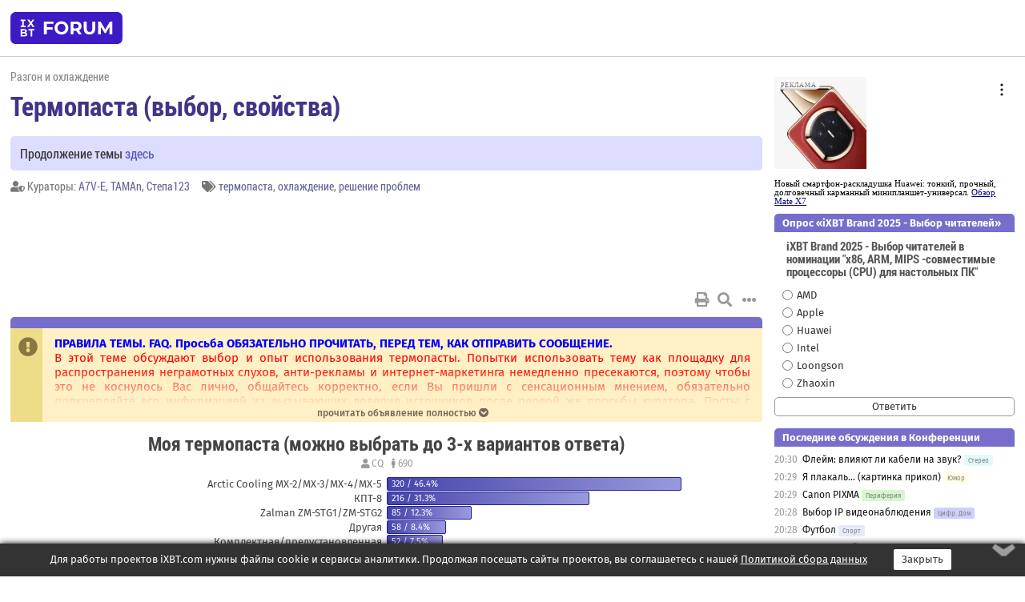

--- FILE ---
content_type: text/html; charset=windows-1251
request_url: https://forum.ixbt.com/topic.cgi?id=30:17054-119
body_size: 20765
content:
<!DOCTYPE html>
<html lang="ru">

<head>
<title>Термопаста (выбор, свойства) [119] - Конференция iXBT.com</title>
<meta name="description" content="forum.iXBT.com - крупнейший форум о технике и технологиях в Рунете">
<meta name="viewport" content="width=device-width, initial-scale=1">
<meta name="theme-color" content="#88c"/>
<link rel="shortcut icon" href="/favicon.ico?2025">
<link rel="apple-touch-icon" href="/favicon-apple-touch-icon.png">
<link rel="icon" type="image/svg+xml" href="/favicon.svg" >
<link rel="manifest" href="/forum.webmanifest">
<link rel="preload" as="script" href="https://ajax.googleapis.com/ajax/libs/jquery/3.2.1/jquery.min.js"> 
<link rel="preload" as="script" href="/main.js?1768899744"> 
<link rel="stylesheet" href="/style.css?1768899744">
<script src="https://ajax.googleapis.com/ajax/libs/jquery/3.2.1/jquery.min.js"></script>
<script src="/main.js?1768899744"></script>

<script async src="https://yandex.ru/ads/system/header-bidding.js"></script><script type="text/javascript">var aAdvList = [];var adUnits = [];isMobile = false || (window.innerWidth < 740);isDesktop = false || (window.innerWidth > 1080);isPad = false || ((window.innerWidth >= 740) && (window.innerWidth <= 1080));if (isMobile) {adUnits = [{code:'m10',sizes:[[300,250],[336,280],[300,300]],bids:[{bidder:'betweenDigital',params:{placementId:3895019}},{bidder:'otm',params:{placementId:2164}},{bidder:'mytarget',params:{placementId:623218}},{bidder:'mediasniper',params:{placementId:17383}},{bidder:'sape',params:{placementId:875106}}]},{code:'m20',sizes:[[300,250],[336,280],[300,300]],bids:[{bidder:'betweenDigital',params:{placementId:3895020}},{bidder:'otm',params:{placementId:2165}},{bidder:'mytarget',params:{placementId:780304}},{bidder:'mediasniper',params:{placementId:17384}},{bidder:'sape',params:{placementId:875107}}]},{code:'m30',sizes:[[300,250],[336,280],[300,300]],bids:[{bidder:'betweenDigital',params:{placementId:2498312}},{bidder:'otm',params:{placementId:2166}},{bidder:'mytarget',params:{placementId:794229}},{bidder:'mediasniper',params:{placementId:17385}},{bidder:'sape',params:{placementId:875108}}]}];}else {if (isPad || isDesktop) {adUnits = [{code:'h10',sizes:[[728,90],[780,120],[320,50]],bids:[{bidder:'betweenDigital',params:{placementId:2498315}},{bidder:'mytarget',params:{placementId:238731}},{bidder:'mediasniper',params:{placementId:17386}},{bidder:'otm',params:{placementId:2170}},{bidder:'sape',params:{placementId:838316}}]},{code:'h20',sizes:[[728,90],[780,120],[320,50]],bids:[{bidder:'betweenDigital',params:{placementId:3895537}},{bidder:'mytarget',params:{placementId:780292}},{bidder:'mediasniper',params:{placementId:17387}},{bidder:'sape',params:{placementId:875102}},{bidder:'otm',params:{placementId:2171}}]},{code:'h30',sizes:[[728,90],[780,120],[320,50]],bids:[{bidder:'betweenDigital',params:{placementId:3917862}},{bidder:'mytarget',params:{placementId:794263}},{bidder:'mediasniper',params:{placementId:17388}},{bidder:'sape',params:{placementId:875103}},{bidder:'otm',params:{placementId:2172}}]}];}if (isDesktop) {adUnits = adUnits.concat([{code:'v10',sizes:[[300,600],[240,400],[160,600],[120,600],[300,250]],bids:[{bidder:'betweenDigital',params:{placementId:2498313}},{bidder:'mytarget',params:{placementId:238733}},{bidder:'mediasniper',params:{placementId:17389}},{bidder:'otm',params:{placementId:2168}},{bidder:'sape',params:{placementId:875104}}]},{code:'v20',sizes:[[300,600],[240,400],[160,600],[120,600],[300,250]],bids:[{bidder:'betweenDigital',params:{placementId:3895018}},{bidder:'mytarget',params:{placementId:778943}},{bidder:'mediasniper',params:{placementId:17390}},{bidder:'otm',params:{placementId:2169}},{bidder:'sape',params:{placementId:875105}}]}]);}}syncPixels = [{bidder:'betweenDigital',pixels:['https://ads.betweendigital.com/sspmatch?p=33565&r=$' + Date.now()]}];window.YaHeaderBiddingSettings = {biddersMap:{betweenDigital:797430,otm:1556362,sape:2260644,mediasniper:2221582,mytarget:788441},adUnits:adUnits,syncPixels:syncPixels,timeout:800};</script><script>window.yaContextCb = window.yaContextCb || []</script><script async src="https://yandex.ru/ads/system/context.js"></script><style>@media screen and (min-width:740px) {.horb {min-width:728px;max-width:100%;min-height:90px;text-align:center;margin-top:-1px;margin-bottom:-1px;}.mobadv,.mobb {display:none;}}@media screen and (min-width:1080px) {.vertb {text-align:center;margin-bottom:15px;background-color:#f1f1f1;min-height:600px;}}@media screen and (max-width:740px) {.mobb {text-align:center;max-width:100%;overflow:hidden;min-height:280px;}.deskadv,.horb,.vertb,.tgb {display:none;}}</style></head>

<body>
<script>load_counters(30)</script>

<div class="body_wrapper">
<div class="body_content">
	
<table id="top_menu_wrapper">
<tr><td id="top_menu">


<div class="left_menu_bg"></div>
<div class="left_menu" id="left_menu">
<a href="/" class="mainlogo" title="На главную страницу"></a>
<a href="javascript:;" id="left_menu_close"></a>
<div style="clear:both"></div>

<a href="/?id=all">Свежее</a> 
<a href="/search.cgi?id=30">Поиск</a>
<div class="sep"></div>
<div class='cat_title'><i class='fa fa-chevron-down'></i>Общие форумы</div><div class='cat_body'><a href="/?id=4">Техническая поддержка</a><a href="/?id=42">Компьютерный рынок</a><a href="/?id=82">Цифровой / умный дом</a><a href="/?id=79">MacLife</a><a href="/?id=111">Искусственный интеллект: технологии, практика, развитие</a><a href="/?id=78">Рынок труда в IT: образование, работа, карьера, зарплата</a><a href="/?id=100">Коммерческие темы</a></div><div class='cat_title'><i class='fa fa-chevron-down'></i>Специализированные форумы</div><div class='cat_body'><a href="/?id=8">Процессоры</a><a href="/?id=30">Разгон и охлаждение</a><a href="/?id=9">Системные платы</a><a href="/?id=27">Модули памяти</a><a href="/?id=10">Видеосистема</a><a href="/?id=73">TV- и FM-тюнеры, видеовход, видеовыход</a><a href="/?id=29">Цифровое видео: захват, монтаж, обработка</a><a href="/?id=28">Мониторы и другие устройства отображения</a><a href="/?id=20">Цифровое фото</a><a href="/?id=104">Беспилотные летательные аппараты</a><a href="/?id=12">Цифровой звук</a><a href="/?id=90">ProAudio: Профессиональное звуковое оборудование</a><a href="/?id=95">Стереосистемы</a><a href="/?id=60">Домашний кинотеатр: проигрыватели и источники сигнала</a><a href="/?id=61">Домашний кинотеатр: аудиосистема</a><a href="/?id=62">Домашний кинотеатр: ТV и проекторы</a><a href="/?id=11">Магнитные и SSD накопители</a><a href="/?id=31">Оптические носители информации</a><a href="/?id=109">Сетевые носители информации</a><a href="/?id=13">Периферия</a><a href="/?id=49">Корпуса, блоки питания, UPS</a><a href="/?id=14">Сети, сетевые технологии, подключение к интернету</a><a href="/?id=7">Системное администрирование, безопасность</a><a href="/?id=66">Серверы</a><a href="/?id=17">Ноутбуки, нетбуки и ультрабуки</a><a href="/?id=45">Планшеты и электронные книги</a><a href="/?id=16">Мобильные телефоны, смартфоны, кпк, коммуникаторы</a><a href="/?id=75">Мобильные гаджеты</a><a href="/?id=74">Операторы и технологии мобильной связи</a><a href="/?id=88">Телефония, телекоммуникации, офисные АТС</a><a href="/?id=47">Бытовая техника</a></div><div class='cat_title'><i class='fa fa-chevron-down'></i>Программы</div><div class='cat_body'><a href="/?id=22">Программы: OС и системное ПО</a><a href="/?id=23">Программы: Прикладное ПО</a><a href="/?id=76">Программы: Unix-like системы</a><a href="/?id=58">Драйверы</a><a href="/?id=24">Программы: Интернет</a><a href="/?id=26">Программирование</a></div><div class='cat_title'><i class='fa fa-chevron-down'></i>Игры</div><div class='cat_body'><a href="/?id=25">Игры для ПК</a><a href="/?id=87">Игровые консоли (игровые приставки) и игры для них</a></div><div class='cat_title'><i class='fa fa-chevron-down'></i>Авторские форумы</div><div class='cat_body'><a href="/?id=48">Электронные устройства и компоненты</a><a href="/?id=108">Клуб поклонников процессоров Intel</a></div><div class='cat_title'><i class='fa fa-chevron-down'></i>Прочие форумы</div><div class='cat_body'><a href="/?id=15">Общий</a><a href="/?id=54">Современная политика и макроэкономика</a><a href="/?id=55">История</a><a href="/?id=64">Наука, техника, технологии</a><a href="/?id=57">Банки и электронные платежи</a><a href="/?id=43">Криптовалюты, майнинг, blockchain-технологии, NFT</a><a href="/?id=65">Литература, музыка, искусство</a><a href="/?id=63">Кино</a><a href="/?id=70">Автофорум</a><a href="/?id=91">Строительство, ремонт, обустройство дома</a><a href="/?id=71">Спорт и здоровый образ жизни</a><a href="/?id=80">Кулинария, вкусная и здоровая пища, напитки, общепит</a><a href="/?id=72">Отдых, путешествия</a><a href="/?id=103">Семья, личная жизнь, взаимоотношения полов</a><a href="/?id=77">Юмор и несерьезные разговоры</a><a href="/?id=99">Сиюминутное общение, поздравления, онлайн-игры, фан-клубы участников, юмор на грани</a></div><div class='cat_title'><i class='fa fa-chevron-down'></i>Форумы поддержки портала iXBT.com</div><div class='cat_body'><a href="/?id=6">О работе сайта iXBT.com и его проектов (кроме конференции)</a><a href="/?id=97">Отзывы о работе розничных компьютерных компаний</a><a href="/?id=5">О будущем конференции</a></div><div class='cat_title'><i class='fa fa-chevron-down'></i>Архивы конференции</div><div class='cat_body'><a href="/?id=3">Бесплатные объявления KOMOK.com</a><a href="/?id=46">Архив &quot;О Конференции&quot;</a><a href="/?id=36">Архив &quot;Процессоры&quot;</a><a href="/?id=83">Архив &quot;Разгон и охлаждение&quot;</a><a href="/?id=37">Архив &quot;Системные платы&quot;</a><a href="/?id=39">Архив &quot;Модули памяти&quot;</a><a href="/?id=38">Архив &quot;Видеосистема&quot;</a><a href="/?id=59">Архив &quot;Видеозахват&quot;</a><a href="/?id=51">Архив &quot;Мониторы и другие устройства отображения&quot;</a><a href="/?id=84">Архив &quot;Цифровое изображение&quot;</a><a href="/?id=89">Архив &quot;Цифровой звук&quot;</a><a href="/?id=52">Архив &quot;Периферия&quot;</a><a href="/?id=68">Архив &quot;Корпуса, блоки питания, UPS&quot;</a><a href="/?id=86">Архив &quot;Коммуникации: сети и сетевые технологии&quot;</a><a href="/?id=32">Домашний интернет, модемы (архив)</a><a href="/?id=81">Архив &quot;Системное администрирование, безопасность&quot;</a><a href="/?id=41">Архив &quot;Мобильная связь&quot;</a><a href="/?id=112">Программы Microsoft: Windows, Office, Server, Windows Live</a><a href="/?id=67">Архив &quot;OС и системное ПО&quot;</a><a href="/?id=69">Архив &quot;Программы: Интернет&quot;</a><a href="/?id=40">Архив &quot;Программирование&quot;</a><a href="/?id=21">Форум прикладных программистов</a><a href="/?id=53">Архив &quot;Электронные устройства и компоненты&quot;</a><a href="/?id=35">Архив &quot;Околокомпьютерный Флейм & Общий&quot;</a><a href="/?id=34">Архив &quot;Полемика (Злобный Флейм)&quot;</a><a href="/?id=106">Околоавтомобильный Флейм</a><a href="/?id=33">Форум ремонтников</a><a href="/?id=98">Вопросы компании Intel</a><a href="/?id=105">Фотокамеры Samsung</a><a href="/?id=93">Форум о магазине приложений RuStore</a><a href="/?id=110">Форум по продукции компании Huawei</a><a href="/?id=101">Архив &quot;Рынок труда  в IT: вакансии и резюме&quot;</a><a href="/?id=96">Финансовое и корпоративное ПО</a><a href="/?id=94">Программирование: OpenSource</a></div>
<div class="sep"></div>
<div class='cat_title'><i class='fa fa-chevron-down'></i>Справка и сервисы</div>
<div class='cat_body'>
<a href="/?id=rules">Правила конференции</a>
<a href="/?id=faq">FAQ по конференции</a>
<a href="/users.cgi?id=admin#30" onclick="left_menu_close(); faq_open();return false;">Связаться с администрацией</a>
<a href="/users.cgi?id=list">Список участников</a>
<a href="/?id=stats">Cтатистика</a>
<a href="/?id=votingmodinfo">Опросы оценки обстановки в форумах</a>
<a href="/?id=votings">Опросы</a>
<a href="/users.cgi?id=moderatorform">Хотите стать модератором?</a>
</div>
<div class='cat_title'><i class='fa fa-chevron-down'></i>Другие проекты iXBT.com</div>
<div class='cat_body'>
<a target="_blank" rel="noopener" href="https://ixbt.com/">iXBT.com</a>
<a target="_blank" rel="noopener" href="https://www.ixbt.com/live/">Блоги</a>
<a target="_blank" rel="noopener" href="https://ixbt.games/">Games</a>
<a target="_blank" rel="noopener" href="https://ixbt.video/">Видео</a>
<a target="_blank" rel="noopener" href="https://ixbt.market/">Market</a>
<a target="_blank" rel="noopener" href="https://prosound.ixbt.com/">Prosound</a>
<a target="_blank" rel="noopener" href="https://smb.ixbt.com/">ПроБизнес</a>
</div>
<div class="cat_footer">
<a target="_blank" href="/?id=rules:cookie">Политика использования cookie</a>
<a target="_blank" href="/?id=rules:persdatapolicy">Политика защиты и обработки персональных данных</a>
<a target="_blank" href="https://www.ixbt.com/page/advert.html">Размещение рекламы</a>
<a target="_blank" rel="noopener" style="margin-top:10px; color:#999" href="https://www.ixbt.com/">© iXBT.com 1999-2026</a>
</div>

</div>


<a class="top mainlogo" href="/" title="На главную страницу"></a>

<div class="top" id="top_menu_list"></div>


<div class="top" id="top_menu_all"><a class="top" href="/?id=all" title="Свежее"><span class="text">Свежее</span><span class="icon"><i class="far fa-list-alt"></i></span></a></div><div class="top"><a class="top" href="/users.cgi?id=register"><span class="text">Зарегистрироваться</span><span class="icon"><i class="fa fa-sign-in-alt"></i>
</span></a></div>



<div class="top" id="honor"><a class="top" data-menuitem="honor" href="https://www.ixbt.com/cgi-bin/click_i.cgi?id=126656&pg=6693135" target="_blank"><div><img src="2021-honor-logo2.svg"></div></a></div>
<div class="top right last" id="top_menu_login"><a class="top" href="javascript:;" onClick="box_login(0)" title="Войти"><span class="login"><svg xmlns="http://www.w3.org/2000/svg" viewBox="0 0 18 18" width="16" height="16"><path d="M9 0C6.4 0 4.2 2.1 4.2 4.8c0 2.6 2.1 4.8 4.8 4.8s4.8-2.1 4.8-4.8C13.8 2.1 11.6 0 9 0zm0 7.5c-1.5 0-2.8-1.2-2.8-2.8S7.5 2 9 2s2.8 1.2 2.8 2.8S10.5 7.5 9 7.5zM14.5 12c-1.9-1.1-4-1.4-5.5-1.4S5.4 11 3.5 12C1.6 13.1 0 15 0 18h2c0-2.1 1.1-3.4 2.5-4.2 1.5-.9 3.3-1.2 4.5-1.2s3 .3 4.5 1.1c1.4.8 2.5 2.1 2.5 4.2h2c0-2.9-1.6-4.8-3.5-5.9z" fill="currentColor"></path></svg>Войти</span></a></div>


<div class="top right" id="top_menu_search"><a class="top" href="/search.cgi?id=30" title="Поиск"><svg xmlns="http://www.w3.org/2000/svg" viewBox="0 0 512 512" width="23" height="23"><path d="M416 208c0 45.9-22.868 96.69-47.968 131.09l124.697 125c12.485 12.516 15.65 24.505 3.15 37.005-12.5 12.5-26.079 14.105-38.579 1.605L330.7 376c-34.4 25.2-76.8 40-122.7 40C93.1 416 0 322.9 0 208S93.1 0 208 0s208 93.1 208 208zM208 368c79.53 0 160-80.471 160-160S287.53 48 208 48 48 128.471 48 208s80.47 160 160 160z" fill="currentColor"></path></svg></a></div>

</td></tr></table>
<script>
var topmenulist = [['Общие форумы',[4,42,82,79,111,78,100]],['Специализированные форумы',[8,30,9,27,10,73,29,28,20,104,12,90,95,60,61,62,11,31,109,13,49,14,7,66,17,45,16,75,74,88,47]],['Программы',[22,23,76,58,24,26]],['Игры',[25,87]],['Авторские форумы',[48,108]],['Прочие форумы',[15,54,55,64,57,43,65,63,70,91,71,80,72,103,77,99]],['Форумы поддержки портала iXBT.com',[6,97,5]]];
top_menu_init();
setTimeout("setSize();", 100);
var user_premium=0, fav_count=0, menu_forum_number='30', rc_time='29483610', show_avatars="", show_topic_date=0, postform_key="", user_forumpage_topics=""; 

</script>

	
<div id="cl" style="display:none"></div>



	<div class="body_content_table"><div class="column left">
 
<script>t_top('30','17054','LS-Magazine','Термопаста (выбор, свойства)','','Продолжение темы <a href="https://forum.ixbt.com/topic.cgi?id=30:22817">здесь</a>','119',"topic.cgi?id=30:17054","назад,118|1,|2,2|3,3|&hellip;,58|114,114|115,115|116,116|117,117|118,118|119|120,120|121,121|122,122|123,123|124,124|&hellip;,140|156,156|157,157|158,158|далее,120",'','A7V-E||TAMAn||Степа123','','термопаста,охлаждение,решение проблем','','','<div class="deskadv" id="h-10"><div class="horb horb" id="h10"><\/div><\/div><script>if (isPad || isDesktop) {window.yaContextCb.push(()=>{Ya.adfoxCode.create({ownerId:263225,containerId:\'h10\',params:{pp:\'mai\',ps:\'cpss\',p2:\'ftsb\',puid1:\'n\',puid1:\'\',puid2:\'\',puid10:\'forum\'}})})}<\/script>','','',0,'','','','7368','2005-11-20','2023-11-24','')</script>
<div class="topicpage_annc"><div class="icon"></div><div class="text"><font color="blue"><b>ПРАВИЛА ТЕМЫ. FAQ. Просьба ОБЯЗАТЕЛЬНО ПРОЧИТАТЬ, ПЕРЕД ТЕМ, КАК ОТПРАВИТЬ СООБЩЕНИЕ. </b></font><br><font color="red">В этой теме обсуждают выбор и опыт использования термопасты. Попытки использовать тему как площадку для распространения неграмотных слухов, анти-рекламы и интернет-маркетинга немедленно пресекаются, поэтому чтобы это не коснулось Вас лично, общайтесь корректно, если Вы пришли с сенсационным мнением, обязательно подкрепляйте его информацией из вызывающих доверия источников после первой же просьбы куратора. Посты с негативным эмоционированием, холивары удаляются без предупреждения. <br><br>Захламление темы постами "а вот еще интересный ролик", "просто оставлю здесь это", особенно когда их оставляют вне контекста обсуждения конкретного вопроса крайне не приветствуется. Конференция не является доской объявлений, поэтому графики, фото, видео оставляйте тут только для аргументации своей точки зрения в дискуссии, все это должно снабжаться гиперссылками, указывающими на источник.</font><br><br>Про слои и способы нанесения<br><a href="https://forum.ixbt.com/topic.cgi?id=30:22390" target=_blank>Толщина слоя нанесения термопасты </a><br><br>Тесты термопаст, их результаты, надежность обсуждаются в <a href="https://forum.ixbt.com/topic.cgi?id=30:22412" target=_blank>Все о тестировании термопаст</a><br><br>Термоклей и термопрокладки (листовой термоинтерфейс, фольга, термоскотч и др.), следует обсуждать в профильных темах:<br><a href="https://forum.ixbt.com/topic.cgi?id=30:20077" target=_blank>Термопрокладки (листовой термоинтерфейс, фольга, термоскотч, "жвачка")</a><br><a href="https://forum.ixbt.com/topic.cgi?id=30:7543" target=_blank>Выбор термоклея (Алсил 5 и др.)</a> <br><br>В своих сообщениях участникам <b>настоятельно рекомендуется</b> использовать общепринятую в технической литературе терминологию (см. FAQ) <br><br>Вопросы выравнивания/шлифования подошвы (основания) кулера и крышки процессора обсуждаются в<br> <a href="https://forum.ixbt.com/topic.cgi?id=30:15744" target=_blank>Нужно ли выравнивать и шлифовать основания кулеров и крышек процессоров и как это делается</a><br> </div></div><script>annc_collapse('.topicpage_annc',2)</script>

<script>print_votes([[0,"CQ","Моя термопаста (можно выбрать до 3-х вариантов ответа)","c","690","1050","","",[[1,"Arctic Cooling MX-2/MX-3/MX-4/MX-5","320","46.4",0,"TAMAn;ArcticOcean;ilna3;zenon2011;Данделло;Deviator2x;Venomcort;KAnik;super_bizon;Ezzzh;Glubokij;Grigoriy.dd;KAV86;slobko;andrey_kau;DDDDDD;Gangstas;dunay;SanSan;evgen.05;nedva;suigintou;mvfmvf;gimnazium;Randl;Gordon McGregor;Архитектор;White_ua;alexsus666;HTF;nalekhina;boom_box;popov61;AлS;Vertexshader;K@Gor;hm;Dmit87;alekksandr;voland66;vladimir_nc;Holodok82;Добрый Бауманец;Anachoretes;Scharikoff;xsl;Goga 525iA;vollsh;mutant7777;sea_eburg;bursev2;Moulder;linux4ever;DAN-2012;joker.jx;Сергеич;-=DGN=-;Баррик;RAW;PapaBear;serjch;gorbit;lenovo70;Micha2;Lman25;DAntES;osv20;M0sQu1T0;drimmer;Solder;AndFox3;isn;mix255;7sh3;KennyG;yan9;Wilfrid Maximus;Artakav;D.K;ZQW;rusich;nomunay;bigbro;Nord86;GooDAnDReaDY;nanoflooder;GrayWolf;Woland;ad74;johnramireswolf;VP;Filkadet;Dulus_No;Elvenpath;(mailru.15435339024227554573)Равиль Ситдиков;shura1971;MikeVIVI;Роман Торопов;E.S.;GUR0N;O6oPoTeHb;demon.11;Pocket Virys;AWRR;ekzo;Tourlenta;Тулкас;mitus74;Дед90лет;lexa7;Partisan;sasha4321234;MNB;maestrofox;Saratov;sathob;doctor_evil;vork797;LoginOff;ishad0w;KOTO3ABP;MMX;Doalse;abbrreviatur;(google.101014622693314563798)Константин Гурьянов;9119;Saimonalex;LexaRnD;YNUS;kronn;Kovich;Lenivezz;belforrrr;whit3;Lampogriz;nino76;1nfineon;kangin69;Kolyan512;Tauruz;Patagonez;Pantera@;Misha hm;Tarakanizator;Alex8008;supertomsk;foxyserg;(youtube.111509015075831480098)Tokada 220V;Termosok;miknich;real bro;Pragin;nikmax;AndreyVG;Габриель;ice_flame;Alex_Zot;Skv80;MSultan;allilya;heilinn;alibastik;caliostro;Feralman;DenisNS;beg3mot;SETI;C@es@RR;Phenom lV;roltd;Sapsan79;Baymer;IIAlXII;Dvplast 2;Alex Silver;mastah;Fredd1son228;Дучче;wxp;Ruler85;a1039;Иванок;Maximus_K;(vkontakte.84289472)Виктор Шалимов;Трикс;Андрей0708;Sergeykit;Chudo-Yudo;ph5;Борисыч2009;косто;Rim1975;(vkontakte.18623815)Сергей Алимов;Vormer;ANGSTAL;POMAH;sserii;DevOps-engineer;skram4;wademan;Gen@Krokodil;kronos_o_0;Krautsov;shurikello;Seavovk;KeeperSPB;Danfi;SmellShell;napTu3aH;GoodBoyAlex;TechStone;a_r;(google.107156112712171182519)Das Boot;Lexi;BFBC2;IS_live;(vkontakte.4860181)-sabirus-;kspp;(google.106943998218792739369)Симбат Аракелян;(google.110625150019004806845)Sketch_Turner;MedMac;usandrew;smith;(google.107283457389995625399)Александр Есин;iggi1981;iZEN;VelL;Ловкий Дилетант;bashwolf;(google.102335264552697289875)Tonny Dudonny;Anatolij;ВовГан;SargeT;Bodyus;Amid3000;Dimon_n;ian green;SSsilver;^^^MAGic^^^;(vkontakte.14280068)Роман Иноземцев;CM212;torn.braiden;zub35;rinarizu;BTE;kralig;Страж;srna6UD7YnresFf5;alex46978;Antuan888;Verkash;blomma;dima_0;DonFrog;@Slavik@;Secondnet;графит;(vkontakte.191183946)Дмитрий Баскаков;nomad_dry;vitkor;walkerx;Satan Klaus;gen4ik;Just;Uncracked;inquisitor536;Senux;Xant1k;baron raven;Simply So;quaker;BB;KostiK_282;dak1976gv;quiet;(vkontakte.212144214)Алексей Алексеевич;douelprofessor;vadimsnk;sot;Abyss1266;awl;Anakeen;VED;(google.111977410457306010344)xs-lexx;becool;Lambert;dtcnybr;viczai;ivanoff999;saz;Bender Rodriguez;VDone;MrPegge;deadmeat1982;Saita;chesheer;SVG4K;D e M o N;F-V-M;Dmitri Buntar;mkdir-p;klubbhead;Chicago1999;mercator;(vkontakte.362673500)Георгий Тимофеев;Samo89;Vvvyg;Alex2160;Rivarez;Чатланин;b.f.;ArsTG;Alexey_P;Wowan;info2me;erzsebet;Am32;Jaz;K+M;(vkontakte.195288215)Паханыч Виноградов"],[33,"КПТ-8","216","31.3",0,"CQ;VadimKVK;Сатурн;Leonid062;WQW;radical;RPM;zenon2011;termin;Защитник;Vlad_71/48;MelO4;Steve Key;ingeborg;sergsm;просто сергей;SYM_ka;Grigoriy.dd;redevil2;Lotsman;Dima_art;D8;Bo4a;kuzja2000;CryENG;andrey_kau;Georg977;GAD1kk;Ye_S;dunay;Cazzini;evgen.05;Alex38;lamokriak;agitato;tagilchanin;wats0n;gekraider;Вячеслав Купряшин;Архитектор;Herts;Abraziv01;kr379;Falke;vagerst;vladimir_nc;Howler;Добрый Бауманец;Scharikoff;Goga 525iA;Meles;Auditor;CPU-killer;klm-Dm;MaFikSS;borsch47;CyberSatan;3d;Master*;ZASOR;LRoman;aleksandr1976;Cornhol;Grammaton cleric;andrey533;PapaBear;Antonnoff;kib0rg;fafhrd;PORTISHEAD;FiLLiN;severagent007;drimmer;TeddyBear;vspider;isn;Elected_d;witales;7sh3;Final;Zyama;GramKL;Nord86;Z1Z1;GooDAnDReaDY;sagitok7;GrayWolf;commander;Gravitus;dvl36;MorGan-id;fobo777;shura1971;xxxsosxxx;dude_1;CyborG;NikolayHAOS;slayer78;ZorgeHT;remig;mitus74;Eshkin-Kat;Brandweerman;mig73;Balmer;AlekseyK;doctor_evil;Tualatin 03;Coluchiy;Bakhyt;Игорь Н.Киселёв;AleXis6;Doalse;bonsai;arendaeka;fbd5db;Kovich;Aleks431;StalkerVik;Kolyan512;freepunk;alexicon;Tayuya;temalaner;serejka133;Misha hm;Cher;Raymund;unknownx;Габриель;KalinkinOfficial;(vkontakte.1674846)Константин Имамов;zombato;(google.100753579509696887198)Mango Z;S.q.R;AndreyKis;12val12;spampi;Feralman;IOKuC;hqcabl;paul_krokodilov;love4you;beg3mot;Serg®;C@es@RR;joyboy;Baymer;sambober;vitaliy;wxp;А70;(google.113990415192573432015)tu_ _rist;(vkontakte.84289472)Виктор Шалимов;Vel;NickS;косто;Rim1975;(vkontakte.18623815)Сергей Алимов;Krautsov;serruf;KeeperSPB;Chiron;machel;nkbri555;Al_Rider;ilichiv;Yursh15;Lexi;Koronick;Ф-1;A7V-E;Konkito;centr1x;fishkld;(google.107283457389995625399)Александр Есин;iZEN;Ловкий Дилетант;arkie;Bodyus;ian green;torn.braiden;ДокторВатсон;SeHR;vaso1980;Степа123;Джакартинг;Verkash;blomma;unknown.;reset5;zhuloos;Яков Рахманин;Georg Maslov;quiet;NAV13;spitefulden;inch5;dmv79;MegaJIexa;74ALS00;VDone;member345;V.K.;F-V-M;mkdir-p;VadimVS;mercator;RaMzix;peter2;mgafff;Vadim;b.f.;mol61;erzsebet;Am32"],[30,"Zalman ZM-STG1/ZM-STG2","85","12.3",0,"Искатель Истин;svento;iTux;Torotto;Lotsman;lot2;andrey_kau;FSerj;Anbar;evgen.05;wats0n;Архитектор;AлS;sergeimo;Moulder;CyberSatan;dinjek;Alpesyn;DunveL;lenovo70;zhoraff;Morlock;ro77;Solder;isn;Cyrix;witales;KML;scott205;memteh;Alien_181;GooDAnDReaDY;fobo777;Николай Алексеевич;demon.11;Ganster;RedBlade;Mad Dad;Epilorossa;Bakhyt;(google.101014622693314563798)Константин Гурьянов;Гриб;mega_sly;Александр Анатольевич;mks123;1nfineon;Kuper;Tarakanizator;Alex8008;ГРИЗЛИ;Pragin;nikmax;Slav9n;MSultan;allilya;(google.100753579509696887198)Mango Z;spampi;Roman_J;beg3mot;Кипяток;Baymer;Alex Silver;Ruler85;tca;onvov;Андрей0708;serruf;KeeperSPB;Fertion;Al_Rider;(google.116041878459667436632)Konstantin Тигай;A7V-E;centr1x;vik-pa;PUKALO228;torn.braiden;BTE;komandor;Pr0fi;victorgurtovoy;Яков Рахманин;roman_kzn;inch5;Dmitri Buntar;Чатланин"],[35,"Другая","58","8.4",0,"Steve Key;PaLb14;Вячеслав Купряшин;vagerst;Scharikoff;Johnny Jr;tatianka4231;nemsi;ro77;lev2015;colorist;GrayWolf;KADET-BLR;Дед90лет;Coluchiy;Гриб;(vkontakte.1674846)Константин Имамов;(vkontakte.85743664)Стас Винокуров;Skyrizzz;Serg®;t0tal1ty;modus2000;onvov;a1039;Maximus_K;pyroffan;(vkontakte.1000450)Василий Кошкин;sserii;Joseph1210;Seavovk;fdn721;Smertb;HHHiding;Serge Petrov;DeViL-TeaM;VelL;(facebook.865510906900118)Vitalii Zykov;(vkontakte.59191932)Evgeniy Golikov;(google.115942657270948693025)Sergey Bessmertniy;MoleX;gam0ver;junz;dtcnybr;lamer;DNA42;chesheer;(google.105814662932234652993)Антон Виноградов;(google.116133917369638984655)Абрамов Сергей;Chicago1999;(vkontakte.362673500)Георгий Тимофеев;Andrey Markin;ArsTG;Blackened Metal;Nikki 3;sokolov6091;uncle_sey;Jaz;(vkontakte.195288215)Паханыч Виноградов"],[34,"Комплектная/предустановленная","52","7.5",0,"Leonid062;iTux;super_bizon;xxwestxx;agitato;wats0n;alex z;alpherac;Elected_d;Алексей Федорищев;Z1Z1;commander;Tourlenta;ZorgeHT;uniss;Epilorossa;Raf;Bakhyt;Sayone;SergeAS;МАГ;ev23;Serg®;atibati;Polsen;ChronicRat;onvov;косто;(google.116041878459667436632)Konstantin Тигай;Ф-1;(google.113251580650084226863)Юрий Иванов;iZEN;arkie;(google.102335264552697289875)Tonny Dudonny;Amid3000;SSsilver;srna6UD7YnresFf5;komandor;Andr152152;(google.115942657270948693025)Sergey Bessmertniy;Heracles;inch5;mcdim;lamer;VDone;Saita;mkdir-p;(google.116133917369638984655)Абрамов Сергей;Арториус;Fiber;Andrey Markin;NoName.Man"],[32,"Алсил-3","47","6.8",0,"Сатурн;ArcticOcean;Leonid062;Vlad_71/48;MelO4;Steve Key;Vladilen82;dmitrich;Zonda;Georg977;lamokriak;DaveLee;TLY;PapaBear;ISDMoR;ro77;drimmer;TeddyBear;yan9;Nord86;Z1Z1;commander;Raistlin;CyborG;alexx12345;МАГ;Kolyan512;(vkontakte.50984297)Саша Лис;foxii;foxyserg;(vkontakte.1674846)Константин Имамов;spampi;Feralman;Roman_J;Кипяток;SkyHawk;xxxalien;aleks540;HHHiding;PUKALO228;ian green;vaso1980;Степа123;Uncracked;satoman;NAV13;dmv79"],[6,"Coollaboratory Liquid Pro/Ultra","46","6.7",0,"Защитник;scorpio_blue;Grigoriy.dd;intro9;slobko;Lukas_Kane;Vertexshader;Anachoretes;MaFikSS;ZASOR;-=DGN=-;kigerman;KennyG;Forevener;0Зелёный0;nanoflooder;VP;ekzo;sasha4321234;ishad0w;AleXis6;VLADIPAV;(google.101014622693314563798)Константин Гурьянов;kronn;Kovich;mks123;Lampogriz;foxyserg;miknich;gals;Skaarj_man;caliostro;DenisNS;KeryaGall;Дучче;modus2000;German_G;(google.107156112712171182519)Das Boot;HHHiding;734Hz;VelL;ВовГан;(facebook.115635688795002)Олег Мандрвник;Uncracked;БОНИФАций;aeragon"],[37,"GD900","33","4.8",0,"Ф-1;Olegik;Forgiven123;Rulevoi;Baron_05;evgeniy7977;Taf;vadim_g1007;zub35;SeHR;vaso1980;komandor;Antuan888;PiterPols;(vkontakte.482971607)Вадим Алексадрович;walkerx;БОНИФАций;Heracles;(google.110488537085219066150)m0xfff;NAV13;spitefulden;(google.113273469015024124707)Daemon Freeman;(google.108550929141093290666)Kubick Bubick;lamer;dmv79;F-V-M;pgv;Dmitri Buntar;aeragon;Fiber;peter2;Dmitriy7000;b.f."],[38,"Noctua NT-H1","32","4.6",0,"karats;734Hz;Forgiven123;(vkontakte.235553230)Товарищ Енот;Doberman_vmf;МАМБА;(vkontakte.14731808)Артур Тагиров;ВовГан;Bomb2001;PiterPols;XAA;(vkontakte.191183946)Дмитрий Баскаков;nomad_dry;walkerx;victorgurtovoy;inquisitor536;joni_gor;(google.113273469015024124707)Daemon Freeman;mcdim;(google.111977410457306010344)xs-lexx;Lambert;dtcnybr;s4ygar;Bender Rodriguez;DNA42;Chicago1999;paparazzo;Отец сына Доуэля;IO_OI;Revan83;Blackened Metal;LDGp22Ee05"],[10,"Gelid GC 1/GC 2/GC Exteme","28","4.1",0,"dengidavay;T72;uniss;Сурен;MSultan;allilya;Skaarj_man;C@es@RR;AgainstTheGrain;Kirill_kud;sss1014;KeryaGall;Zhelezaka;a1039;(vkontakte.319901112)Константин Кулешов;serruf;shurikello;karats;734Hz;centr1x;Raytracer77;vitkor;(google.102857948115023961432)Сергей Большаков;(google.113273469015024124707)Daemon Freeman;VaTni4eK;Bender Rodriguez;SVG4K;Vadim"],[7,"Deep Cool Z3/Z9","27","3.9",0,"Сатурн;D8;Dulus_No;Голос;nikmax;caliostro;Roman_J;max_sm;Ruler85;airfish;pyroffan;TRARG;Vel;Rim1975;Black Dragon [AZF];VDR;Grigory113;kocsa;PUKALO228;Turbo100500;Antuan888;Джакартинг;grinder;Simply So;satoman;VaTni4eK;Starkweather"],[21,"Thermalright Chill Factor/Chill Factor II/Chill Factor III","18","2.6",0,"Bloodfighter;mutant7777;vodyanec;Filkadet;[Sanek];CyborG;sasha4321234;Px;Lenivezz;MiG174;OLEGA2007;Guver;Tudor;vitkor;Xant1k;Отец сына Доуэля;Andrey Markin;Чатланин"],[2,"Arctic Silver 5","18","2.6",0,"Защитник;Pankrat;sergeimo;xsl;lev2015;mix255;D.K;VP;ради бога!;ZorgeHT;Partisan;Lenivezz;KUMAR55;Alex Silver;SmellShell;dak1976gv;Lambert;oversun"],[25,"Titan Nano Blue/Nano Grease/Royal Grease","15","2.2",0,"iTux;SYM_ka;Lotsman;Mikle20;CPU-killer;Eshkin-Kat;Coluchiy;BlazeBlaze;Amonit;(google.109673927127515543744)Drop dead gorgeous;valpet;(google.102335264552697289875)Tonny Dudonny;Pashko;evev;Am32"],[36,"Не знаю/не помню","13","1.9",0,"MelO4;kokvad-1;Tourlenta;mitus74;(facebook.404143746462011)Абдула Мусхабаев;IvanIvanov;(google.113251580650084226863)Юрий Иванов;Amid3000;Verkash;Saita;(google.105814662932234652993)Антон Виноградов;Fiber;mol61"],[16,"Prolimatech PK-1","5","0.7",0,"popov61;D.K;AleXis6;(vkontakte.17958400)Денис Кошечкин;grinder"],[12,"IC Diamond 24 Carat","5","0.7",0,"Neytrino;Otter;ranger;Fredd1son228;wmmail"],[26,"Tuniq TX-3/TX-4","4","0.6",0,"TAMAn;CQ;Randl;K@Gor"],[22,"Thermaltake TG-1","4","0.6",0,"TAMAn;DAN-2012;MaryAnna;Nikki 3"],[11,"GlacialStars IceTherm","4","0.6",0,"boom_box;demon.11;(google.100753579509696887198)Mango Z;(vkontakte.59191932)Evgeniy Golikov"],[13,"Indigo Xtreme","3","0.4",0,"SYM_ka;DAN-2012;Fredd1son228"],[29,"Xilence Silver Tim","2","0.3",0,"GramKL;BTE"],[23,"Thermaltake TG-2","2","0.3",0,"Patagonez;Nikki 3"],[17,"Scythe Thermal Elixer","2","0.3",0,"Джакартинг;oversun"],[9,"Evercool Sidewinder","2","0.3",0,"gid97;Xant1k"],[8,"Evercool Cruise Missile","2","0.3",0,"Степа123;pgv"],[3,"Arctic Matrix","2","0.3",0,"Gangstas;SmellShell"],[27,"Xigmatek PTI-G3606/PTI-G3801","1","0.1",0,"(vkontakte.191183946)Дмитрий Баскаков"],[20,"ThermalFusion 400","1","0.1",0,"koolable"],[19,"Silmore","1","0.1",0,"Viktor74206"],[18,"ShinEtsu","1","0.1",0,"dvl36"],[15,"Nanoxia Nano TF-1000","1","0.1",0,"ZASOR"],[31,"ZEROtherm ZT-100","","0.0",0,""],[28,"Xilence X5","","0.0",0,""],[24,"ThermoLab","","0.0",0,""],[14,"Nanoxia Heat Buster","","0.0",0,""],[5,"Coolink Chillaramic","","0.0",0,""],[4,"CoolAge CA-TC3 Nano","","0.0",0,""]]]],0)</script>

<script>t_post(3967,'(vkontakte.235553230)Товарищ Енот','1Member||32/34||46 лет на iXBT<span class="ds">, с июня 2019</span>||5http://vk.com/id235553230||01||',1570307880,'<b>Forgiven123</b><br><i>Я еще раз говорю - разговор про новый МХ-4 (2019 года) <a href="/topic.cgi?id=30:17054:3966#3966" title="Источник цитаты" class="post_source fas fa-link" style="opacity: 0"></a></i><br>вполне возможно, помню когда брал mx-4, в то время все жаловались на кучу подделок на mx-2<br>сейчас в новой системе на 9900к намазал ноктуа nt h2, пока рано делать выводы, прошло всего 1.5 месяца, но за старую mx-4 могу сказать точно что в моём случае она меня удивила, я когда после 4-х лет снял куллер ожидал увидеть песок, а увидел свежо намазанную термопасту)',[],'0;0;0;0;0;')</script>
<div><div class="deskadv" id="h-20"><div class="horb horb" id="h20"></div></div><div class="mobadv ban280" id="m-10"><div class="mobb mobb1" id="m10"></div></div><script>if (isPad || isDesktop) {window.yaContextCb.push(()=>{Ya.adfoxCode.create({ownerId:263225,containerId:'h20',params:{pp:'mak',ps:'cpss',p2:'ftsb',puid1:'n',puid1:'',puid2:'',puid10:'forum'}})})}else if (isMobile) {window.yaContextCb.push(()=>{Ya.adfoxCode.create({ownerId:263225,containerId:'m10',params:{pp:'mel',ps:'cpss',p2:'ftsc',puid1:'n',puid1:'',puid2:'',puid10:'forum'}})})}</script></div>
<script>t_post(3968,'Rim1975','1Advanced Member||3421/827||a01267752.jpg||48 лет на iXBT<span class="ds">, с июня 2017</span>||73,,https://ixbt.photo/?id=user:1267752||f"Разгон"<span class="ds"> (58%)</span>||2Россия, Самара||01||',1570315980,'<b>Forgiven123</b><br><i>МХ-4</i><br>МХ-4 одна из самых популярных паст, следовательно и подделки на нее тоже много. Негативные отзывы на нее возникают "волнами" в зависимости от партий поставки. Тут как повезет,  может и производитель удешевляет продукцию.<br><br>А к отзывам где написано, <i>сбивает 15-20С </i> относитесь настороженно. Такого не бывает, просто почистили кулер))) вместе с заменой термопасты! <br><br><i>Меня интересует именно устойчивость к высоким температурам</i><br><br>Для ноутбука рассмотрите:<br>Gelid GC-PRO<br><a href="https://technopoint.ru/product/74a291d8470e3330/termopasta-gelid-gc-pro-sale/opinion/" target="_blank" rel="nofollow">https://technopoint.ru/product/74a291d8470e3330/term…pro-sale/opinion/</a><br>или<br>Cooler Master IC Essential E1<br><a href="https://www.dns-shop.ru/product/0837d4cee3a33330/termopasta-cooler-master-ic-essential-e1/opinion/" target="_blank" rel="nofollow">https://www.dns-shop.ru/product/0837d4cee3a33330/ter…ntial-e1/opinion/</a>',[],'0;0;0;0;0;')</script>
<script>t_post(3970,'Forgiven123','1Member||38/136||48 лет на iXBT<span class="ds">, с февраля 2017</span>||76,,https://ixbt.photo/?id=user:1252836||f"Ноутбуки"<span class="ds"> (67%)</span>||01||',1570352700,'<div class="quote"><div class="qlink"><a href="/topic.cgi?id=30:17054:3967#3967" title="Источник цитаты" class="post_source fas fa-link"></a></div><div class="qhead"><span class="icon_network vkontakte" title="ВКонтакте:235553230"></span>Товарищ Енот</div><br>когда после 4-х лет снял куллер ожидал увидеть песок, а увидел свежо намазанную термопасту)</div>Мне кажется всю бучу насчёт термопаст сами производители нагоняют: недавно решил поменять термуху на видюхе gt6800 с древнего компа - прошло 12 лет, а родная термопаста оказалась более-менее пластичная и температуры после нанесения gd9000 почти не изменились.... <br>Сейчас на ноут заказал нокту новую - посмотрим результат',[],'0;0;0;0;0;')</script>
<script>t_post(3971,'gen4ik','1Member||31118/2046||412 лет на iXBT<span class="ds">, с февраля 2013</span>||f"Разгон"<span class="ds"> (54%)</span>||01||',1570389780,'<b>Forgiven123</b><br><i>Я еще раз говорю - разговор про новый МХ-4 (2019 года):<br>1. на никсе отзывы с 2015 года - откидываем их <a href="/topic.cgi?id=30:17054:3966#3966" title="Источник цитаты" class="post_source fas fa-link" style="opacity: 0"></a></i><br>Там 3 самые первые за 2019, весна-лето, под ними за 2018, все дают 5 звезд.))<div class="quote">кстати перешёл по твоей ссылке и там в комментах такие же претензии к МХ-4 - тупо деградирует при высоких температурах за считанные месяцы...</div>Нет там ни одного коммента с претензиями.)))<br><a href="https://www.nix.ru/autocatalog/thermal_compound/Arctic-Cooling-MX-4-4g-Termopasta-4gr_105896.html#tab=goods_user_reviews" target="_blank" rel="nofollow">https://www.nix.ru/autocatalog/thermal_compound/Arct…oods_user_reviews</a><br><br><i>2. вот ссылки с оверов : <a href="/topic.cgi?id=30:17054:3966#3966" title="Источник цитаты" class="post_source fas fa-link" style="opacity: 0"></a></i><br>Особенно доставили два чувака, один нашел в термопасте камни, КАМНИ, Карл! У другого замена пасты сбросила 30 градусов.)))',[],'0;0;0;0;0;','Lusht    -')</script>
<script>t_post(3972,'графит','1Advanced Member||31610/1640||415 лет на iXBT<span class="ds">, с октября 2010</span>||f"Разгон"<span class="ds"> (98%)</span>||2Россия, Москва||01||',1570401420,'<b>Lusht</b><br><i>Он, наверное, имел ввиду электрокондуктивность. Такие сейчас редко встретишь в стане именно термопасты (thermal grease):</i><br>Электрокондуктивность это и есть способность проводить ток. Термопаст, способных проводить электричество, никогда и не было, во всяком случае, я о таких никогда не слышал, хотя интересовался вопросом. <br><br><b><span class="icon_network vkontakte" title="ВКонтакте:235553230"></span>Товарищ Енот</b><br><i>mx-4 на 2600к не меняясь с 14-го по 18-й осталась как буд-то только что нанёс</i><br>У меня опыт использования MX-4 не такой длительный, но сугубо положительный, паста не теряет своих свойств со временем. ',[],'0;0;0;0;0;')</script>
<script>t_post(3974,'Lusht','1Member||3104/1001||417 лет на iXBT<span class="ds">, с октября 2008</span>||f"Мониторы"<span class="ds"> (31%)</span>||2Россия||01||',1570526220,'<b>графит</b><br><i>Термопаст, способных проводить электричество, никогда и не было <a href="/topic.cgi?id=30:17054:3972#3972" title="Источник цитаты" class="post_source fas fa-link" style="opacity: 0"></a></i><br>Плохо, вестимо интересовались. То, что вы такие не встречали, не значит что их нет и/или не было:<br><a href="https://en.wikipedia.org/wiki/Thermal_grease" target="_blank" rel="nofollow">https://en.wikipedia.org/wiki/Thermal_grease</a><br><br>&gt; However, metal-based thermal grease can be electrically conductive and capacitive; if some flows onto the circuits, it can lead to malfunction and damage.<br><br>Википедия далеко не единственный источник об этом упоминающий, если вы вообще читали/смотрели какие-либо ревью от не amateurs, то в какой-то момент времени они тоже по этому вопросу проходились.<br><br>&gt; Some pastes, like Arctic Silver 5, even contain silver. Other pastes are based on graphite, like the professional-grade WLPG 10 by Fischer Elektronik. It foregoes the silicone and claims very high thermal conductivity (10.5 W/m·K), but is more difficult to apply and typically electrically conductive. There are also pastes that employ carbon nanoparticles, though they\'re not suitable for most enthusiasts due to their electrical conductivity and price. The number of copper-based pastes on the market has shrunk, but if you search, you can still find a few.<br><br><a href="https://www.tomshardware.com/reviews/thermal-paste-comparison,5108.html" target="_blank" rel="nofollow">https://www.tomshardware.com/reviews/thermal-paste-c…parison,5108.html</a><br><br><br>Nowadays, с активной популяризацией жидкого метала такие встретить в стане именно пасты, наверное, невозможно. Лично я не считаю это лишним упоминать даже в 2019 - лучше перебдеть, чем недобдеть.<p class="edited">Исправлено: Lusht, 08.10.2019 10:14',[],'0;0;0;0;0;','gen4ik    -;b.f.')</script>
<script>t_post(3976,'Stranik17','1unregistered||',1570807560,'Поменял ппосле месяца использования комплектную пасту на кулер scythe chooten на мх-3 толи 5 толи 6 летней давности. Растиралась плохо, все таки это мх3 а не мх4, да и 5 лет пролежала. Но итог - температура проца минус 5 градусов.',[],'0;0;0;0;0;')</script>
<script>t_post(3977,'Степа123','1Advanced Member||35471/8477||415 лет на iXBT<span class="ds">, с октября 2010</span>||f"Разгон"<span class="ds"> (64%)</span>||2Россия, Москва||93||01||',1570823820,'<b>Lusht <a href="/topic.cgi?id=30:17054:3974#3974" title="Источник цитаты" class="post_source fas fa-link" style="opacity: 0"></a></b><br><i>Плохо, вестимо интересовались. То, что вы такие не встречали, не значит что их нет и/или не было:<br><br>&gt; Some pastes, like Arctic Silver 5, even contain silver. </i><br>там общие слова по ссылкам<br>серебро или алюминий или медь в составе термопасты  не делают ее электропроводимой, проводимость с емкостью не путайте <img src="/rolleyes.svg" class="smile" onerror="this.src=\\\'/rolleyes.gif\\\'"><br>пасты электричество не проводят как например провод<br>контакты нельзя мазать по другим причинам....<br><br>Вы если что то утверждаете так уверенно ссылки на конкретные эксперименты приводите plz',[],'0;0;0;0;0;')</script>
<script>t_post(3978,'Lusht','1Member||3105/1012||417 лет на iXBT<span class="ds">, с октября 2008</span>||f"Мониторы"<span class="ds"> (31%)</span>||2Россия||01||',1570824060,'<b>Степа123</b><br><i>там общие слова по ссылкам <a href="/topic.cgi?id=30:17054:3977#3977" title="Источник цитаты" class="post_source fas fa-link" style="opacity: 0"></a></i><br>&lt;...&gt; многочисленные заявления и упоминания об оных на просторах интернет-ресурсов за последние 15 лет. Заодно и Википедию поправим&lt;...&gt;.<p class="edited">Исправлено: CQ, 14.10.2019 09:12',[],'0;0;0;0;0;')</script>
<script>t_post(3979,'ДокторВатсон','1Expert||38695/12419||91||418 лет на iXBT<span class="ds">, с февраля 2007</span>||740,,https://ixbt.photo/?id=user:348976||f"Разгон"<span class="ds"> (69%)</span>||01||',1570835580,'<b>Lusht</b><br><i>будьте добры ссылки.  <a href="/topic.cgi?id=30:17054:3978#3978" title="Источник цитаты" class="post_source fas fa-link" style="opacity: 0"></a></i><br>Ссылку на термопасту, которая проводит ток. Не <i>упоминания об оных на просторах интернет-ресурсов</i>, а точное наименование.',[],'0;0;0;0;0;')</script>
<script>t_post(3981,'A7V-E','1Advanced Member||3405/820||416 лет на iXBT<span class="ds">, с февраля 2009</span>||f"Разгон"<span class="ds"> (49%)</span>||2Россия, Моск. обл. ||93||01||',1570880640,'<b>Lusht</b><br><font color="blue">В этой теме обсуждают выбор и опыт использования термопасты и других термоинтерфейсов</font> (см. шапку темы).<br>Вас  попросили привести точное наименование (обозначение, марку) термопасты, которая  проводит электрический ток и  предназначена или пригодна для использования в домашних компьютерах.<br>Что не понятно?<br><br>Для обсуждения <i>"grease со свойствами электрокодуктивности остались лишь в редком промышленном секторе"</i> создайте отдельную тему',[],'0;0;0;0;0;','графит')</script>
<script>t_post(3983,'графит','1Advanced Member||31613/1643||415 лет на iXBT<span class="ds">, с октября 2010</span>||f"Разгон"<span class="ds"> (98%)</span>||2Россия, Москва||01||',1570917180,'<b>Lusht</b><br><i>Плохо, вестимо интересовались. То, что вы такие не встречали, не значит что их нет и/или не было:</i><br>Интересовался, но возможно что-то действительно пропустил. Назовите, пожалуйста, термопасту для систем охлаждения компьютера (любого - промышленного, домашнего, сервера), имеющую свойство проводить электрический ток. Не забывайте, что это Вы, а не я или кто-нибудь другой, заявили об этом неожиданном свойстве, таким образом, бремя доказательства лежит именно на Вас.<br><br><i>Я так же не раз упоминал, что grease со свойствами электрокодуктивности остались лишь в редком промышленном секторе: <a href="https://timtronics.com/electrically-conductive/" target="_blank" rel="nofollow">https://timtronics.com/electrically-conductive/</a></i><br>Конкретно об этом Вы не упоминали ни разу, Вы говорили о Thermal grease, очевидно имея в виду термопасту. Сейчас удивительным образом осталось только grease, в переводе - смазка. Если это смазка контактов (ну не подшипников же!), то о ней говорил <b>ДокторВатсон</b>, а не Вы. Далее, из этой цитаты можно сделать вывод, что когда-то электропроводящая термопаста (опять же, если Вы имели в силу термопасту) существовала и на потребительском рынке. Конечно, это очень маловероятно, но если Вы такую знаете, назовите, пожалуйста. <p class="edited">Исправлено: графит, 12.10.2019 22:14',[],'0;0;0;0;0;','gen4ik;Lusht    -')</script>
<script>t_post(3984,'Forgiven123','1Member||310/139||48 лет на iXBT<span class="ds">, с февраля 2017</span>||76,,https://ixbt.photo/?id=user:1252836||f"Ноутбуки"<span class="ds"> (67%)</span>||01||',1572958500,'В общем поменял термопасту на игровом 3-х летнем ноуте на Nictua nt-h2 - было до 95° на проце и видюхе в стрессе и играх - после замены в стрессе максимум 69°!!!! Родная термуха на видеочипе подсохла и стала по консистенции типа мягкого пластика, на проце была более-менее. Так что новую ноктуа рекомендую',[],'0;0;0;0;0;')</script>
<script>t_post(3985,'am5','1Member||32/99||47 лет на iXBT<span class="ds">, с марта 2018</span>||f"Политика"<span class="ds"> (21%)</span>||01||',1573430280,'Можно ли пасту MX-4 использовать вместо термопрокладки (толщина 1 мм)? Есть радиатор с дешевыми китайскими термопрокладками. Думаю, паста получше будет. Или нет?',[],'0;0;0;0;0;')</script>
<script>t_post(3986,'ДокторВатсон','1Expert||38719/12460||91||418 лет на iXBT<span class="ds">, с февраля 2007</span>||740,,https://ixbt.photo/?id=user:348976||f"Разгон"<span class="ds"> (69%)</span>||01||',1573430940,'<b>am5</b><br>Термопасту используют между двумя поверхностями, жестко прижатыми друг к другу. Если есть зазор - термопрокладка.',[],'0;0;0;0;0;','dmitry.;am5')</script>
<script>t_post(3993,'Serge Petrov','1Member||3114/5853||g6||420 лет на iXBT<span class="ds">, с октября 2005</span>||f"Мониторы"<span class="ds"> (18%)</span>||2Украина, Донецк||01||',1573602120,'<a href="https://forum.ixbt.com/topic.cgi?id=30:20077" target=_blank>Термопрокладки (листовой термоинтерфейс, фольга, термоскотч, "жвачка")</a><p class="edited">Исправлено: CQ, 13.11.2019 09:35',[],'0;0;0;0;0;','am5')</script>
<script>t_post(3997,'-=DGN=-','1Member||3359/8358||a00034656.gif||424 года на iXBT<span class="ds">, с июня 2001</span>||7240,,https://ixbt.photo/?id=user:34656||f"Наука"<span class="ds"> (22%)</span>||2Россия, Мытищи||01||',1576100460,'<b>am5</b><br><br>Паста толщиной 1мм вытечет рано или поздно... Если поверхность ровная, то надо ставить на пасту медную палстину калиброванную, на али их есть в ассортименте, с шагом 0.1мм до 1.5мм. Если не ровная - термопрокладку, вот их на али не надо брать, китайские плохо проводят тепло.',[],'0;0;0;0;0;','am5')</script>
<script>t_post(3998,'am5','1Member||35/114||47 лет на iXBT<span class="ds">, с марта 2018</span>||f"Политика"<span class="ds"> (21%)</span>||01||',1577390580,'А какой срок службы термопрокладок и какой срок хранения при открытой упаковки той же термопрокладки?',[],'0;0;0;0;0;')</script>
<script>t_post(3999,'gen4ik','1Member||31235/2215||412 лет на iXBT<span class="ds">, с февраля 2013</span>||f"Разгон"<span class="ds"> (54%)</span>||01||',1577399220,'<b>am5</b><br>Так вы в Термопрокладках спросите, а тут термопасты, это разные субстанции. ))',[],'0;0;0;0;0;')</script>
<script>t_post(4000,'(vkontakte.385473170)Rix Svenska','1Member||31/25||a01302102.jpg||47 лет на iXBT<span class="ds">, с марта 2018</span>||5http://vk.com/id385473170||01||',1577408340,'Сейчас многие процессоры идут вместе с боксовым кулером в комплекте, на который на заводе часто уже нанесена термопаста. А что если этот проц в коробке вместе с куллером лежал на складе года так два? Нанесённой на кулер термопасте что-то грозит? Может ли испортится?',[],'0;0;0;0;0;')</script>
<script>t_post(4001,'Lusht','1Member||3112/1241||417 лет на iXBT<span class="ds">, с октября 2008</span>||f"Мониторы"<span class="ds"> (31%)</span>||2Россия||01||',1577417880,'Зависит от того, какую пасту они нанесли. В 95% - маловероятно, так как сама по себе паста не высыхает (если уж только там ну совсем какое-то дешевые масла или их подобие китаец намешал), pump-out эффект есть результат многочисленных термоциклов, то есть герметично закрытой пасте ничего быть не должно.',[],'0;0;0;0;0;','(vkontakte.385473170)Rix Svenska;gen4ik    -')</script>
<script>t_post(4002,'(vkontakte.385473170)Rix Svenska','1Member||32/26||a01302102.jpg||47 лет на iXBT<span class="ds">, с марта 2018</span>||5http://vk.com/id385473170||01||',1577431080,'<div class="quote"><div class="qlink"><a href="/topic.cgi?id=30:17054:4001#4001" title="Источник цитаты" class="post_source fas fa-link"></a></div><div class="qhead">Lusht</div><br>Зависит от того, какую пасту они нанесли. В 95% - маловероятно, так как сама по себе паста не высыхает (если уж только там ну совсем какое-то дешевые масла или их подобие китаец намешал), pump-out эффект есть результат многочисленных термоциклов, то есть герметично закрытой пасте ничего быть не должно.</div>Вот то то и непонятно, насколько она там герметично закрыта, в коробке от райзена начального уровня, скажем) Там ведь просто небольшая подкладка из платика вроде, и всё.<br>Но с другой стороны, наверняка проиводители не могли не предусмотреть такую очевидность, ведь товары всегда лежат на складах.',[],'0;0;0;0;0;')</script>
<script>t_post(4003,'Lusht','1Member||3113/1242||417 лет на iXBT<span class="ds">, с октября 2008</span>||f"Мониторы"<span class="ds"> (31%)</span>||2Россия||01||',1577468040,'Если вы у вас сомнения, купите потребительскую терпомасту (обсуждаемые тут) и замените.',[],'0;0;0;0;0;')</script>
<script>t_post(4004,'Степа123','1Advanced Member||35511/8549||415 лет на iXBT<span class="ds">, с октября 2010</span>||f"Разгон"<span class="ds"> (64%)</span>||2Россия, Москва||93||01||',1577469420,'<b><span class="icon_network vkontakte" title="ВКонтакте:385473170"></span>Rix Svenska <a href="/topic.cgi?id=30:17054:4002#4002" title="Источник цитаты" class="post_source fas fa-link" style="opacity: 0"></a></b><br>заранее нанесенная это не такая  термопаста как в шприце, у нее другие свойства<br>ей герметичность не нужна....',[],'0;0;0;0;0;')</script>
<script>t_post(4005,'lamer','1Member||3131/4815||425 лет на iXBT<span class="ds">, с января 2001</span>||717,,https://ixbt.photo/?id=user:20644||f"Тех. поддержка"<span class="ds"> (27%)</span>||2Беларусь, Minsk||01||',1577555820,'<b><span class="icon_network vkontakte" title="ВКонтакте:385473170"></span>Rix Svenska</b><br><i>Нанесённой на кулер термопасте что-то грозит? Может ли испортится? <a href="/topic.cgi?id=30:17054:4000#4000" title="Источник цитаты" class="post_source fas fa-link" style="opacity: 0"></a></i><br>Потыкайте спичкой/иголкой/зубочисткой где-нибудь сбоку. Если не высохла, то ничего с ней не случилось',[],'0;0;0;0;0;')</script>
<script>t_post(4006,'man','1Member||313/110||411 лет на iXBT<span class="ds">, с января 2015</span>||f"Сист. платы"<span class="ds"> (37%)</span>||01||',1577954040,'Заметил в местном магазине термопасту gamerstorm 15 .<br>Кто нибудь сталкивался с ней ? Как она ?',[],'0;0;0;0;0;')</script>
<script>t_post(4007,'gen4ik','1Member||31247/2228||412 лет на iXBT<span class="ds">, с февраля 2013</span>||f"Разгон"<span class="ds"> (54%)</span>||01||',1577962020,'<b>Lusht</b><br><i>Зависит от того, какую пасту они нанесли. В 95% - маловероятно, так как сама по себе паста не высыхает (если уж только там ну совсем какое-то дешевые масла или их подобие китаец намешал),  <a href="/topic.cgi?id=30:17054:4001#4001" title="Источник цитаты" class="post_source fas fa-link" style="opacity: 0"></a></i><br>Из всего этого вытекает, что боксовый кулер в руках вы не держали. )) Никакую пасту на них не наносят, это терможвачка, принципиально другое вещество. ',[],'0;0;0;0;0;','Lusht    -;iZEN    -;T8-000    -')</script>
<script>t_post(4008,'Lusht','1Member||3115/1245||417 лет на iXBT<span class="ds">, с октября 2008</span>||f"Мониторы"<span class="ds"> (31%)</span>||2Россия||01||',1577965560,'&lt;...&gt; в цивилизованном мире это называется "pre-applied thermal <i>compound</i>" ("термомаста" я использовал как взаимозаменяющее). К примеру, Noctua NH-U12S DX-3647 идет с pre-applied NT-H1, который так же может продаваться отдельно, в шприцах, с другими, более высокопрофильными СО от Noctua. По консистенции они могут разнится, так как соотношение компонентов может разнится, но сути это не меняет. &lt;...&gt;<p class="edited">Исправлено: CQ, 02.01.2020 20:17',[],'0;0;0;0;0;','gen4ik    -')</script>
<script>t_post(4009,'Добрый Бауманец','1Member||3148/19290||91||423 года на iXBT<span class="ds">, с сентября 2002</span>||f"Общий"<span class="ds"> (49%)</span>||2Россия, Раменское||01||',1577970000,'<b>gen4ik</b><br><i>Из всего этого вытекает, что боксовый кулер в руках вы не держали. )) Никакую пасту на них не наносят, это терможвачка, принципиально другое вещество. <a href="/topic.cgi?id=30:17054:4007#4007" title="Источник цитаты" class="post_source fas fa-link" style="opacity: 0"></a></i><br><br>На боксовом кулере, который я недавно держал в руках и потом установил в системник, была не термопрокладка, а именно термопаста. Серая, на вид похожа на mx4, только пожиже. <br>Это был Ryzen 5. <br>Так что вот. Иногда там прокладка, а иногда и паста. Предлагаю снизить градус категоричности <img src="/smile.svg" class="smile" onerror="this.src=\\\'/smile.gif\\\'">',[],'0;0;0;0;0;')</script>
<script>t_post(4010,'(vkontakte.28153482)THAPAIEF','1Member||312/81||49 лет на iXBT<span class="ds">, с сентября 2016</span>||5http://vk.com/id28153482||01||',1577971920,'Новые пасты от Thermalright tf8 или tfx пробовал кто уже?',[],'0;0;0;0;0;')</script>
<script>t_post(4011,'ДокторВатсон','1Expert||38788/12577||91||418 лет на iXBT<span class="ds">, с февраля 2007</span>||740,,https://ixbt.photo/?id=user:348976||f"Разгон"<span class="ds"> (69%)</span>||01||',1577979840,'<b>Добрый Бауманец</b><br><i>На боксовом кулере ... термопаста <a href="/topic.cgi?id=30:17054:4009#4009" title="Источник цитаты" class="post_source fas fa-link" style="opacity: 0"></a></i><br>Пальцем мажется?',[],'0;0;0;0;0;')</script>
<script>t_post(4012,'Добрый Бауманец','1Member||3149/19291||91||423 года на iXBT<span class="ds">, с сентября 2002</span>||f"Общий"<span class="ds"> (49%)</span>||2Россия, Раменское||01||',1577981520,'<b>ДокторВатсон</b><br><br><i>Пальцем мажется? <a href="/topic.cgi?id=30:17054:4011#4011" title="Источник цитаты" class="post_source fas fa-link" style="opacity: 0"></a></i><br><br>Ага, палец можно было запачкать. Но я не стал, она таким аккуратным кружком нанесена. Как в <a href="https://www.youtube.com/watch?time_continue=150&amp;v=mFY6VH1ue-Y&amp;feature=emb_logo" target="_blank" rel="nofollow">этом видео</a>, например.',[[1,0,'jpg','615x516, 49Кb','7914a19613f574522ea97478380e6dd2.jpg']],'0;0;0;0;0;')</script>
<div><div class="deskadv" id="h-30"><div class="horb horb" id="h30"></div></div><div class="mobadv ban280" id="m-20"><div class="mobb mobb2" id="m20"></div></div><script>if (isPad || isDesktop) {window.yaContextCb.push(()=>{Ya.adfoxCode.create({ownerId:263225,containerId:'h30',params:{pp:'maj',ps:'cpss',p2:'ftsb',puid1:'n',puid1:'',puid2:'',puid10:'forum'}})})}else if (isMobile) {window.yaContextCb.push(()=>{Ya.adfoxCode.create({ownerId:263225,containerId:'m20',params:{pp:'mem',ps:'cpss',p2:'ftsc',puid1:'n',puid1:'',puid2:'',puid10:'forum'}})})}</script></div>
<script>t_post(4013,'(vkontakte.14731808)Артур Тагиров','1Junior Member||31/92||46 лет на iXBT<span class="ds">, с ноября 2019</span>||f"Процессоры"<span class="ds"> (23%)</span>||5http://vk.com/id14731808||01||',1578006960,'Забыл надеть колпачок на noctua NT-H2, после нанесения прошло 1.5 месяца, сегодня только заметил, паста живая, ни разу не засохла и не потеряла в вязкости, лежала в картонной родной упаковке.',[],'0;0;0;0;0;')</script>
<script language="Javascript">t_dialog_thanks('<a href=\'/?id=cabinet:orders_premium\' target=\'_blank\'><b>Купите Premium</b>, чтобы увеличить<br>текущие лимиты: <b>5</b> реакций/сутки</a>');t_bottom();</script></div>
<script>print_rc('30','<div class="deskadv"><div class="tgb tgb_bordered" id="tgb11"><\/div><\/div><script>if (isDesktop) {window.yaContextCb.push(()=>{Ya.adfoxCode.create({ownerId:263225,containerId:\'tgb11\',params:{p1:\'bzjhc\',p2:\'fugq\',puid1:\'n\'}})})}<\/script>','<div class="deskadv" id="v-10"><div class="vertb vertb1" id="v10"><\/div><\/div><script>if (isDesktop) {window.yaContextCb.push(()=>{Ya.adfoxCode.create({ownerId:263225,containerId:\'v10\',params:{pp:\'max\',ps:\'cpss\',p2:\'ftrh\',puid1:\'n\',puid1:\'\',puid2:\'\',puid10:\'forum\'}})})}<\/script>','<div class="deskadv" id="v-20"><div class="vertb vertb1" id="v20"><\/div><\/div><script>if (isDesktop) {window.yaContextCb.push(()=>{Ya.adfoxCode.create({ownerId:263225,containerId:\'v20\',params:{pp:\'may\',ps:\'cpss\',p2:\'ftrh\',puid1:\'n\',puid1:\'\',puid2:\'\',puid10:\'forum\'}})})}<\/script>')</script>
</div>
</div>

<script>print_footer('<div class="mobadv ban280" id="m-30"><div class="mobb mobb2" id="m30"><\/div><\/div><script>if (isMobile) {window.yaContextCb.push(()=>{Ya.adfoxCode.create({ownerId:263225,containerId:\'m30\',params:{pp:\'men\',ps:\'cpss\',p2:\'ftsc\',puid1:\'n\',puid1:\'\',puid2:\'\',puid10:\'forum\'}})})}<\/script>');</script>
</div>

</body>
</html>
